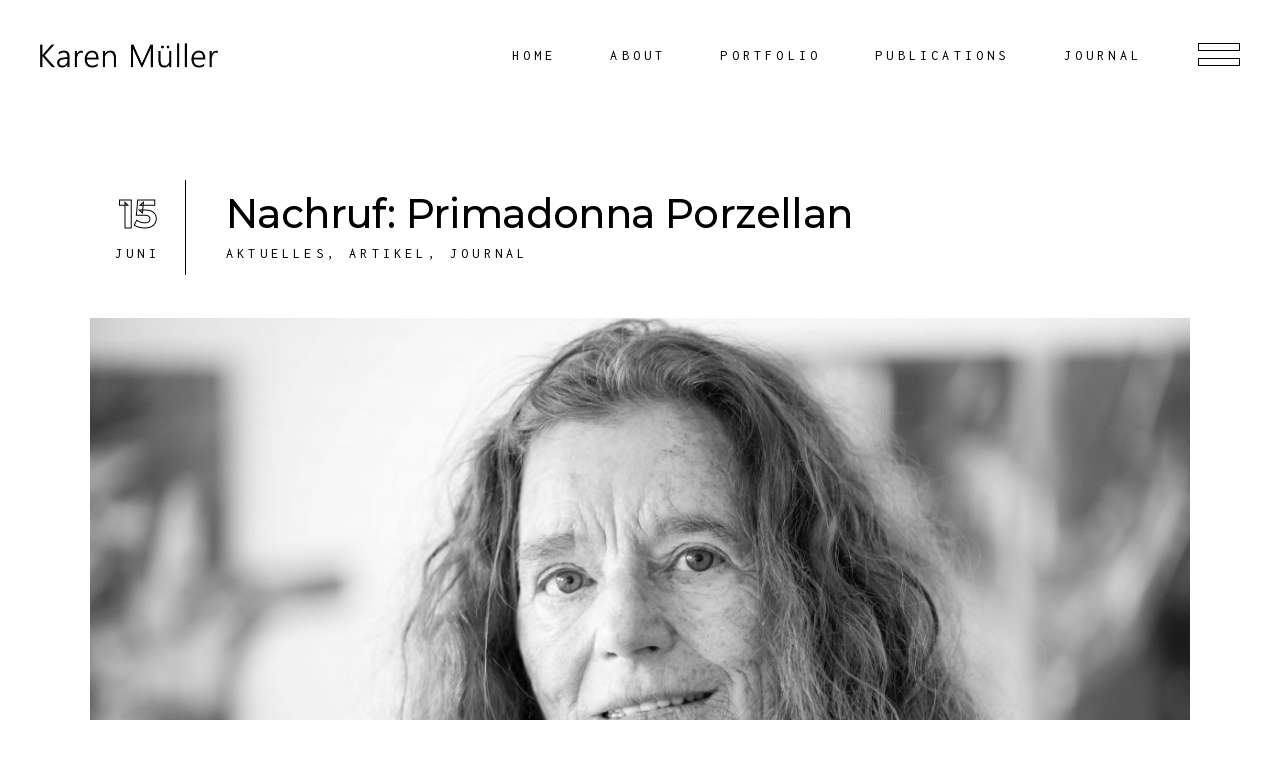

--- FILE ---
content_type: text/html; charset=UTF-8
request_url: https://www.karen-mueller.com/category/publications/artikel/
body_size: 14221
content:
<!DOCTYPE html>
<html lang="de">
<head>
	
        <meta charset="UTF-8"/>
        <link rel="profile" href="http://gmpg.org/xfn/11"/>
		
	            <meta name="viewport" content="width=device-width,initial-scale=1,user-scalable=yes">
		<title>Artikel &#8211; Karen Müller</title>
<meta name='robots' content='max-image-preview:large' />
<link rel='dns-prefetch' href='//www.karen-mueller.com' />
<link rel="alternate" type="application/rss+xml" title="Karen Müller &raquo; Feed" href="https://www.karen-mueller.com/feed/" />
<link rel="alternate" type="application/rss+xml" title="Karen Müller &raquo; Kommentar-Feed" href="https://www.karen-mueller.com/comments/feed/" />
<link rel="alternate" type="application/rss+xml" title="Karen Müller &raquo; Artikel Kategorie-Feed" href="https://www.karen-mueller.com/category/publications/artikel/feed/" />
<script type="text/javascript">
window._wpemojiSettings = {"baseUrl":"https:\/\/s.w.org\/images\/core\/emoji\/14.0.0\/72x72\/","ext":".png","svgUrl":"https:\/\/s.w.org\/images\/core\/emoji\/14.0.0\/svg\/","svgExt":".svg","source":{"concatemoji":"https:\/\/www.karen-mueller.com\/wp-includes\/js\/wp-emoji-release.min.js?ver=6.1.9"}};
/*! This file is auto-generated */
!function(e,a,t){var n,r,o,i=a.createElement("canvas"),p=i.getContext&&i.getContext("2d");function s(e,t){var a=String.fromCharCode,e=(p.clearRect(0,0,i.width,i.height),p.fillText(a.apply(this,e),0,0),i.toDataURL());return p.clearRect(0,0,i.width,i.height),p.fillText(a.apply(this,t),0,0),e===i.toDataURL()}function c(e){var t=a.createElement("script");t.src=e,t.defer=t.type="text/javascript",a.getElementsByTagName("head")[0].appendChild(t)}for(o=Array("flag","emoji"),t.supports={everything:!0,everythingExceptFlag:!0},r=0;r<o.length;r++)t.supports[o[r]]=function(e){if(p&&p.fillText)switch(p.textBaseline="top",p.font="600 32px Arial",e){case"flag":return s([127987,65039,8205,9895,65039],[127987,65039,8203,9895,65039])?!1:!s([55356,56826,55356,56819],[55356,56826,8203,55356,56819])&&!s([55356,57332,56128,56423,56128,56418,56128,56421,56128,56430,56128,56423,56128,56447],[55356,57332,8203,56128,56423,8203,56128,56418,8203,56128,56421,8203,56128,56430,8203,56128,56423,8203,56128,56447]);case"emoji":return!s([129777,127995,8205,129778,127999],[129777,127995,8203,129778,127999])}return!1}(o[r]),t.supports.everything=t.supports.everything&&t.supports[o[r]],"flag"!==o[r]&&(t.supports.everythingExceptFlag=t.supports.everythingExceptFlag&&t.supports[o[r]]);t.supports.everythingExceptFlag=t.supports.everythingExceptFlag&&!t.supports.flag,t.DOMReady=!1,t.readyCallback=function(){t.DOMReady=!0},t.supports.everything||(n=function(){t.readyCallback()},a.addEventListener?(a.addEventListener("DOMContentLoaded",n,!1),e.addEventListener("load",n,!1)):(e.attachEvent("onload",n),a.attachEvent("onreadystatechange",function(){"complete"===a.readyState&&t.readyCallback()})),(e=t.source||{}).concatemoji?c(e.concatemoji):e.wpemoji&&e.twemoji&&(c(e.twemoji),c(e.wpemoji)))}(window,document,window._wpemojiSettings);
</script>
<style type="text/css">
img.wp-smiley,
img.emoji {
	display: inline !important;
	border: none !important;
	box-shadow: none !important;
	height: 1em !important;
	width: 1em !important;
	margin: 0 0.07em !important;
	vertical-align: -0.1em !important;
	background: none !important;
	padding: 0 !important;
}
</style>
	<link rel='stylesheet' id='wp-block-library-css' href='https://www.karen-mueller.com/wp-includes/css/dist/block-library/style.min.css?ver=6.1.9' type='text/css' media='all' />
<link rel='stylesheet' id='classic-theme-styles-css' href='https://www.karen-mueller.com/wp-includes/css/classic-themes.min.css?ver=1' type='text/css' media='all' />
<style id='global-styles-inline-css' type='text/css'>
body{--wp--preset--color--black: #000000;--wp--preset--color--cyan-bluish-gray: #abb8c3;--wp--preset--color--white: #ffffff;--wp--preset--color--pale-pink: #f78da7;--wp--preset--color--vivid-red: #cf2e2e;--wp--preset--color--luminous-vivid-orange: #ff6900;--wp--preset--color--luminous-vivid-amber: #fcb900;--wp--preset--color--light-green-cyan: #7bdcb5;--wp--preset--color--vivid-green-cyan: #00d084;--wp--preset--color--pale-cyan-blue: #8ed1fc;--wp--preset--color--vivid-cyan-blue: #0693e3;--wp--preset--color--vivid-purple: #9b51e0;--wp--preset--gradient--vivid-cyan-blue-to-vivid-purple: linear-gradient(135deg,rgba(6,147,227,1) 0%,rgb(155,81,224) 100%);--wp--preset--gradient--light-green-cyan-to-vivid-green-cyan: linear-gradient(135deg,rgb(122,220,180) 0%,rgb(0,208,130) 100%);--wp--preset--gradient--luminous-vivid-amber-to-luminous-vivid-orange: linear-gradient(135deg,rgba(252,185,0,1) 0%,rgba(255,105,0,1) 100%);--wp--preset--gradient--luminous-vivid-orange-to-vivid-red: linear-gradient(135deg,rgba(255,105,0,1) 0%,rgb(207,46,46) 100%);--wp--preset--gradient--very-light-gray-to-cyan-bluish-gray: linear-gradient(135deg,rgb(238,238,238) 0%,rgb(169,184,195) 100%);--wp--preset--gradient--cool-to-warm-spectrum: linear-gradient(135deg,rgb(74,234,220) 0%,rgb(151,120,209) 20%,rgb(207,42,186) 40%,rgb(238,44,130) 60%,rgb(251,105,98) 80%,rgb(254,248,76) 100%);--wp--preset--gradient--blush-light-purple: linear-gradient(135deg,rgb(255,206,236) 0%,rgb(152,150,240) 100%);--wp--preset--gradient--blush-bordeaux: linear-gradient(135deg,rgb(254,205,165) 0%,rgb(254,45,45) 50%,rgb(107,0,62) 100%);--wp--preset--gradient--luminous-dusk: linear-gradient(135deg,rgb(255,203,112) 0%,rgb(199,81,192) 50%,rgb(65,88,208) 100%);--wp--preset--gradient--pale-ocean: linear-gradient(135deg,rgb(255,245,203) 0%,rgb(182,227,212) 50%,rgb(51,167,181) 100%);--wp--preset--gradient--electric-grass: linear-gradient(135deg,rgb(202,248,128) 0%,rgb(113,206,126) 100%);--wp--preset--gradient--midnight: linear-gradient(135deg,rgb(2,3,129) 0%,rgb(40,116,252) 100%);--wp--preset--duotone--dark-grayscale: url('#wp-duotone-dark-grayscale');--wp--preset--duotone--grayscale: url('#wp-duotone-grayscale');--wp--preset--duotone--purple-yellow: url('#wp-duotone-purple-yellow');--wp--preset--duotone--blue-red: url('#wp-duotone-blue-red');--wp--preset--duotone--midnight: url('#wp-duotone-midnight');--wp--preset--duotone--magenta-yellow: url('#wp-duotone-magenta-yellow');--wp--preset--duotone--purple-green: url('#wp-duotone-purple-green');--wp--preset--duotone--blue-orange: url('#wp-duotone-blue-orange');--wp--preset--font-size--small: 13px;--wp--preset--font-size--medium: 20px;--wp--preset--font-size--large: 36px;--wp--preset--font-size--x-large: 42px;--wp--preset--spacing--20: 0.44rem;--wp--preset--spacing--30: 0.67rem;--wp--preset--spacing--40: 1rem;--wp--preset--spacing--50: 1.5rem;--wp--preset--spacing--60: 2.25rem;--wp--preset--spacing--70: 3.38rem;--wp--preset--spacing--80: 5.06rem;}:where(.is-layout-flex){gap: 0.5em;}body .is-layout-flow > .alignleft{float: left;margin-inline-start: 0;margin-inline-end: 2em;}body .is-layout-flow > .alignright{float: right;margin-inline-start: 2em;margin-inline-end: 0;}body .is-layout-flow > .aligncenter{margin-left: auto !important;margin-right: auto !important;}body .is-layout-constrained > .alignleft{float: left;margin-inline-start: 0;margin-inline-end: 2em;}body .is-layout-constrained > .alignright{float: right;margin-inline-start: 2em;margin-inline-end: 0;}body .is-layout-constrained > .aligncenter{margin-left: auto !important;margin-right: auto !important;}body .is-layout-constrained > :where(:not(.alignleft):not(.alignright):not(.alignfull)){max-width: var(--wp--style--global--content-size);margin-left: auto !important;margin-right: auto !important;}body .is-layout-constrained > .alignwide{max-width: var(--wp--style--global--wide-size);}body .is-layout-flex{display: flex;}body .is-layout-flex{flex-wrap: wrap;align-items: center;}body .is-layout-flex > *{margin: 0;}:where(.wp-block-columns.is-layout-flex){gap: 2em;}.has-black-color{color: var(--wp--preset--color--black) !important;}.has-cyan-bluish-gray-color{color: var(--wp--preset--color--cyan-bluish-gray) !important;}.has-white-color{color: var(--wp--preset--color--white) !important;}.has-pale-pink-color{color: var(--wp--preset--color--pale-pink) !important;}.has-vivid-red-color{color: var(--wp--preset--color--vivid-red) !important;}.has-luminous-vivid-orange-color{color: var(--wp--preset--color--luminous-vivid-orange) !important;}.has-luminous-vivid-amber-color{color: var(--wp--preset--color--luminous-vivid-amber) !important;}.has-light-green-cyan-color{color: var(--wp--preset--color--light-green-cyan) !important;}.has-vivid-green-cyan-color{color: var(--wp--preset--color--vivid-green-cyan) !important;}.has-pale-cyan-blue-color{color: var(--wp--preset--color--pale-cyan-blue) !important;}.has-vivid-cyan-blue-color{color: var(--wp--preset--color--vivid-cyan-blue) !important;}.has-vivid-purple-color{color: var(--wp--preset--color--vivid-purple) !important;}.has-black-background-color{background-color: var(--wp--preset--color--black) !important;}.has-cyan-bluish-gray-background-color{background-color: var(--wp--preset--color--cyan-bluish-gray) !important;}.has-white-background-color{background-color: var(--wp--preset--color--white) !important;}.has-pale-pink-background-color{background-color: var(--wp--preset--color--pale-pink) !important;}.has-vivid-red-background-color{background-color: var(--wp--preset--color--vivid-red) !important;}.has-luminous-vivid-orange-background-color{background-color: var(--wp--preset--color--luminous-vivid-orange) !important;}.has-luminous-vivid-amber-background-color{background-color: var(--wp--preset--color--luminous-vivid-amber) !important;}.has-light-green-cyan-background-color{background-color: var(--wp--preset--color--light-green-cyan) !important;}.has-vivid-green-cyan-background-color{background-color: var(--wp--preset--color--vivid-green-cyan) !important;}.has-pale-cyan-blue-background-color{background-color: var(--wp--preset--color--pale-cyan-blue) !important;}.has-vivid-cyan-blue-background-color{background-color: var(--wp--preset--color--vivid-cyan-blue) !important;}.has-vivid-purple-background-color{background-color: var(--wp--preset--color--vivid-purple) !important;}.has-black-border-color{border-color: var(--wp--preset--color--black) !important;}.has-cyan-bluish-gray-border-color{border-color: var(--wp--preset--color--cyan-bluish-gray) !important;}.has-white-border-color{border-color: var(--wp--preset--color--white) !important;}.has-pale-pink-border-color{border-color: var(--wp--preset--color--pale-pink) !important;}.has-vivid-red-border-color{border-color: var(--wp--preset--color--vivid-red) !important;}.has-luminous-vivid-orange-border-color{border-color: var(--wp--preset--color--luminous-vivid-orange) !important;}.has-luminous-vivid-amber-border-color{border-color: var(--wp--preset--color--luminous-vivid-amber) !important;}.has-light-green-cyan-border-color{border-color: var(--wp--preset--color--light-green-cyan) !important;}.has-vivid-green-cyan-border-color{border-color: var(--wp--preset--color--vivid-green-cyan) !important;}.has-pale-cyan-blue-border-color{border-color: var(--wp--preset--color--pale-cyan-blue) !important;}.has-vivid-cyan-blue-border-color{border-color: var(--wp--preset--color--vivid-cyan-blue) !important;}.has-vivid-purple-border-color{border-color: var(--wp--preset--color--vivid-purple) !important;}.has-vivid-cyan-blue-to-vivid-purple-gradient-background{background: var(--wp--preset--gradient--vivid-cyan-blue-to-vivid-purple) !important;}.has-light-green-cyan-to-vivid-green-cyan-gradient-background{background: var(--wp--preset--gradient--light-green-cyan-to-vivid-green-cyan) !important;}.has-luminous-vivid-amber-to-luminous-vivid-orange-gradient-background{background: var(--wp--preset--gradient--luminous-vivid-amber-to-luminous-vivid-orange) !important;}.has-luminous-vivid-orange-to-vivid-red-gradient-background{background: var(--wp--preset--gradient--luminous-vivid-orange-to-vivid-red) !important;}.has-very-light-gray-to-cyan-bluish-gray-gradient-background{background: var(--wp--preset--gradient--very-light-gray-to-cyan-bluish-gray) !important;}.has-cool-to-warm-spectrum-gradient-background{background: var(--wp--preset--gradient--cool-to-warm-spectrum) !important;}.has-blush-light-purple-gradient-background{background: var(--wp--preset--gradient--blush-light-purple) !important;}.has-blush-bordeaux-gradient-background{background: var(--wp--preset--gradient--blush-bordeaux) !important;}.has-luminous-dusk-gradient-background{background: var(--wp--preset--gradient--luminous-dusk) !important;}.has-pale-ocean-gradient-background{background: var(--wp--preset--gradient--pale-ocean) !important;}.has-electric-grass-gradient-background{background: var(--wp--preset--gradient--electric-grass) !important;}.has-midnight-gradient-background{background: var(--wp--preset--gradient--midnight) !important;}.has-small-font-size{font-size: var(--wp--preset--font-size--small) !important;}.has-medium-font-size{font-size: var(--wp--preset--font-size--medium) !important;}.has-large-font-size{font-size: var(--wp--preset--font-size--large) !important;}.has-x-large-font-size{font-size: var(--wp--preset--font-size--x-large) !important;}
.wp-block-navigation a:where(:not(.wp-element-button)){color: inherit;}
:where(.wp-block-columns.is-layout-flex){gap: 2em;}
.wp-block-pullquote{font-size: 1.5em;line-height: 1.6;}
</style>
<link rel='stylesheet' id='rs-plugin-settings-css' href='https://www.karen-mueller.com/wp-content/plugins/revslider/public/assets/css/rs6.css?ver=6.4.11' type='text/css' media='all' />
<style id='rs-plugin-settings-inline-css' type='text/css'>
#rs-demo-id {}
</style>
<link rel='stylesheet' id='amedeo-elated-default-style-css' href='https://www.karen-mueller.com/wp-content/themes/amedeo/style.css?ver=6.1.9' type='text/css' media='all' />
<link rel='stylesheet' id='amedeo-elated-modules-css' href='https://www.karen-mueller.com/wp-content/themes/amedeo/assets/css/modules.min.css?ver=6.1.9' type='text/css' media='all' />
<style id='amedeo-elated-modules-inline-css' type='text/css'>
.archive.eltdf-paspartu-enabled .eltdf-wrapper { padding: 10px;}.eltdf-paspartu-enabled .eltdf-page-header .eltdf-fixed-wrapper.fixed, .eltdf-paspartu-enabled .eltdf-sticky-header, .eltdf-paspartu-enabled .eltdf-mobile-header.mobile-header-appear .eltdf-mobile-header-inner { left: 10px;width: calc(100% - 20px);}.eltdf-paspartu-enabled.eltdf-fixed-paspartu-enabled .eltdf-page-header .eltdf-fixed-wrapper.fixed, .eltdf-paspartu-enabled.eltdf-fixed-paspartu-enabled .eltdf-sticky-header.header-appear, .eltdf-paspartu-enabled.eltdf-fixed-paspartu-enabled .eltdf-mobile-header.mobile-header-appear .eltdf-mobile-header-inner { margin-top: 10px;}
</style>
<link rel='stylesheet' id='eltdf-dripicons-css' href='https://www.karen-mueller.com/wp-content/themes/amedeo/framework/lib/icons-pack/dripicons/dripicons.css?ver=6.1.9' type='text/css' media='all' />
<link rel='stylesheet' id='eltdf-font_elegant-css' href='https://www.karen-mueller.com/wp-content/themes/amedeo/framework/lib/icons-pack/elegant-icons/style.min.css?ver=6.1.9' type='text/css' media='all' />
<link rel='stylesheet' id='eltdf-font_awesome-css' href='https://www.karen-mueller.com/wp-content/themes/amedeo/framework/lib/icons-pack/font-awesome/css/fontawesome-all.min.css?ver=6.1.9' type='text/css' media='all' />
<link rel='stylesheet' id='eltdf-ion_icons-css' href='https://www.karen-mueller.com/wp-content/themes/amedeo/framework/lib/icons-pack/ion-icons/css/ionicons.min.css?ver=6.1.9' type='text/css' media='all' />
<link rel='stylesheet' id='eltdf-linea_icons-css' href='https://www.karen-mueller.com/wp-content/themes/amedeo/framework/lib/icons-pack/linea-icons/style.css?ver=6.1.9' type='text/css' media='all' />
<link rel='stylesheet' id='eltdf-linear_icons-css' href='https://www.karen-mueller.com/wp-content/themes/amedeo/framework/lib/icons-pack/linear-icons/style.css?ver=6.1.9' type='text/css' media='all' />
<link rel='stylesheet' id='eltdf-simple_line_icons-css' href='https://www.karen-mueller.com/wp-content/themes/amedeo/framework/lib/icons-pack/simple-line-icons/simple-line-icons.css?ver=6.1.9' type='text/css' media='all' />
<link rel='stylesheet' id='mediaelement-css' href='https://www.karen-mueller.com/wp-includes/js/mediaelement/mediaelementplayer-legacy.min.css?ver=4.2.17' type='text/css' media='all' />
<link rel='stylesheet' id='wp-mediaelement-css' href='https://www.karen-mueller.com/wp-includes/js/mediaelement/wp-mediaelement.min.css?ver=6.1.9' type='text/css' media='all' />
<link rel='stylesheet' id='amedeo-elated-modules-responsive-css' href='https://www.karen-mueller.com/wp-content/themes/amedeo/assets/css/modules-responsive.min.css?ver=6.1.9' type='text/css' media='all' />
<link rel='stylesheet' id='amedeo-elated-google-fonts-css' href='https://www.karen-mueller.com/wp-content/uploads/fonts/002735b7210e5b5291085fbdf996426e/font.css?v=1667335366' type='text/css' media='all' />
<link rel='stylesheet' id='amedeo-core-dashboard-style-css' href='https://www.karen-mueller.com/wp-content/plugins/amedeo-core/core-dashboard/assets/css/core-dashboard.min.css?ver=6.1.9' type='text/css' media='all' />
<script type='text/javascript' src='https://www.karen-mueller.com/wp-includes/js/jquery/jquery.min.js?ver=3.6.1' id='jquery-core-js'></script>
<script type='text/javascript' src='https://www.karen-mueller.com/wp-includes/js/jquery/jquery-migrate.min.js?ver=3.3.2' id='jquery-migrate-js'></script>
<script type='text/javascript' src='https://www.karen-mueller.com/wp-content/plugins/revslider/public/assets/js/rbtools.min.js?ver=6.4.8' id='tp-tools-js'></script>
<script type='text/javascript' src='https://www.karen-mueller.com/wp-content/plugins/revslider/public/assets/js/rs6.min.js?ver=6.4.11' id='revmin-js'></script>
<link rel="https://api.w.org/" href="https://www.karen-mueller.com/wp-json/" /><link rel="alternate" type="application/json" href="https://www.karen-mueller.com/wp-json/wp/v2/categories/165" /><link rel="EditURI" type="application/rsd+xml" title="RSD" href="https://www.karen-mueller.com/xmlrpc.php?rsd" />
<link rel="wlwmanifest" type="application/wlwmanifest+xml" href="https://www.karen-mueller.com/wp-includes/wlwmanifest.xml" />
<meta name="generator" content="WordPress 6.1.9" />
<meta name="generator" content="Site Kit by Google 1.93.0" /><meta name="generator" content="Powered by WPBakery Page Builder - drag and drop page builder for WordPress."/>
<meta name="generator" content="Powered by Slider Revolution 6.4.11 - responsive, Mobile-Friendly Slider Plugin for WordPress with comfortable drag and drop interface." />
<link rel="icon" href="https://www.karen-mueller.com/wp-content/uploads/2019/06/cropped-favicon-32x32.jpg" sizes="32x32" />
<link rel="icon" href="https://www.karen-mueller.com/wp-content/uploads/2019/06/cropped-favicon-192x192.jpg" sizes="192x192" />
<link rel="apple-touch-icon" href="https://www.karen-mueller.com/wp-content/uploads/2019/06/cropped-favicon-180x180.jpg" />
<meta name="msapplication-TileImage" content="https://www.karen-mueller.com/wp-content/uploads/2019/06/cropped-favicon-270x270.jpg" />
<script type="text/javascript">function setREVStartSize(e){
			//window.requestAnimationFrame(function() {				 
				window.RSIW = window.RSIW===undefined ? window.innerWidth : window.RSIW;	
				window.RSIH = window.RSIH===undefined ? window.innerHeight : window.RSIH;	
				try {								
					var pw = document.getElementById(e.c).parentNode.offsetWidth,
						newh;
					pw = pw===0 || isNaN(pw) ? window.RSIW : pw;
					e.tabw = e.tabw===undefined ? 0 : parseInt(e.tabw);
					e.thumbw = e.thumbw===undefined ? 0 : parseInt(e.thumbw);
					e.tabh = e.tabh===undefined ? 0 : parseInt(e.tabh);
					e.thumbh = e.thumbh===undefined ? 0 : parseInt(e.thumbh);
					e.tabhide = e.tabhide===undefined ? 0 : parseInt(e.tabhide);
					e.thumbhide = e.thumbhide===undefined ? 0 : parseInt(e.thumbhide);
					e.mh = e.mh===undefined || e.mh=="" || e.mh==="auto" ? 0 : parseInt(e.mh,0);		
					if(e.layout==="fullscreen" || e.l==="fullscreen") 						
						newh = Math.max(e.mh,window.RSIH);					
					else{					
						e.gw = Array.isArray(e.gw) ? e.gw : [e.gw];
						for (var i in e.rl) if (e.gw[i]===undefined || e.gw[i]===0) e.gw[i] = e.gw[i-1];					
						e.gh = e.el===undefined || e.el==="" || (Array.isArray(e.el) && e.el.length==0)? e.gh : e.el;
						e.gh = Array.isArray(e.gh) ? e.gh : [e.gh];
						for (var i in e.rl) if (e.gh[i]===undefined || e.gh[i]===0) e.gh[i] = e.gh[i-1];
											
						var nl = new Array(e.rl.length),
							ix = 0,						
							sl;					
						e.tabw = e.tabhide>=pw ? 0 : e.tabw;
						e.thumbw = e.thumbhide>=pw ? 0 : e.thumbw;
						e.tabh = e.tabhide>=pw ? 0 : e.tabh;
						e.thumbh = e.thumbhide>=pw ? 0 : e.thumbh;					
						for (var i in e.rl) nl[i] = e.rl[i]<window.RSIW ? 0 : e.rl[i];
						sl = nl[0];									
						for (var i in nl) if (sl>nl[i] && nl[i]>0) { sl = nl[i]; ix=i;}															
						var m = pw>(e.gw[ix]+e.tabw+e.thumbw) ? 1 : (pw-(e.tabw+e.thumbw)) / (e.gw[ix]);					
						newh =  (e.gh[ix] * m) + (e.tabh + e.thumbh);
					}				
					if(window.rs_init_css===undefined) window.rs_init_css = document.head.appendChild(document.createElement("style"));					
					document.getElementById(e.c).height = newh+"px";
					window.rs_init_css.innerHTML += "#"+e.c+"_wrapper { height: "+newh+"px }";				
				} catch(e){
					console.log("Failure at Presize of Slider:" + e)
				}					   
			//});
		  };</script>
<noscript><style> .wpb_animate_when_almost_visible { opacity: 1; }</style></noscript></head>
<body class="archive category category-artikel category-165 amedeo-core-1.5 amedeo-ver-1.5 eltdf-grid-1200 eltdf-empty-google-api eltdf-wide-dropdown-menu-content-in-grid eltdf-dark-header eltdf-fixed-on-scroll eltdf-dropdown-animate-height eltdf-header-standard eltdf-menu-area-shadow-disable eltdf-menu-area-in-grid-shadow-disable eltdf-menu-area-in-grid-border-disable eltdf-logo-area-border-disable eltdf-logo-area-in-grid-border-disable eltdf-header-vertical-shadow-disable eltdf-header-vertical-border-disable eltdf-side-menu-slide-from-right eltdf-default-mobile-header eltdf-sticky-up-mobile-header eltdf-fullscreen-search eltdf-search-fade wpb-js-composer js-comp-ver-6.6.0 vc_responsive" itemscope itemtype="http://schema.org/WebPage">
	<section class="eltdf-side-menu">
	<a class="eltdf-close-side-menu eltdf-close-side-menu-predefined" href="#">
		<svg class="eldtf-amedeo-svg-close" version="1.1" xmlns="http://www.w3.org/2000/svg" xmlns:xlink="http://www.w3.org/1999/xlink" x="0px" y="0px"
	 width="37px" height="37px" viewBox="0 0 37 37" style="enable-background:new 0 0 37 37;" xml:space="preserve">
<polygon points="36.2,5.8 31.9,1.4 18.6,14.2 5.1,1.3 0.9,5.8 14.1,18.5 0.9,31.2 5.1,35.6 18.6,22.7 31.9,35.5 
	36.2,31.1 23,18.5 "/>
<rect x="15.5" y="-3" transform="matrix(0.6919 -0.722 0.722 0.6919 -7.6126 19.1248)" width="6.1" height="43"/>
<rect x="15.5" y="-3" transform="matrix(-0.6919 -0.722 0.722 -0.6919 18.0718 44.8238)" width="6.1" height="43"/>
</svg>	</a>
	<div class="widget eltdf-separator-widget"><div class="eltdf-separator-holder clearfix  eltdf-separator-center eltdf-separator-normal">
	<div class="eltdf-separator" style="border-style: solid;margin-top: 40px"></div>
</div>
</div><div id="media_image-6" class="widget eltdf-sidearea widget_media_image"><img width="300" height="42" src="https://www.karen-mueller.com/wp-content/uploads/2019/09/Karen_Mueller_Logo-300x42.png" class="image wp-image-25  attachment-medium size-medium" alt="" decoding="async" loading="lazy" style="max-width: 100%; height: auto;" srcset="https://www.karen-mueller.com/wp-content/uploads/2019/09/Karen_Mueller_Logo-300x42.png 300w, https://www.karen-mueller.com/wp-content/uploads/2019/09/Karen_Mueller_Logo.png 355w" sizes="(max-width: 300px) 100vw, 300px" /></div><div id="text-8" class="widget eltdf-sidearea widget_text">			<div class="textwidget"><h6><span style="color: #000000;">Keramikkünstlerin</span></h6>
</div>
		</div><div class="widget eltdf-separator-widget"><div class="eltdf-separator-holder clearfix  eltdf-separator-center eltdf-separator-normal">
	<div class="eltdf-separator" style="border-style: solid;margin-top: 20px"></div>
</div>
</div><div id="media_image-7" class="widget eltdf-sidearea widget_media_image"><div class="eltdf-widget-title-holder"><h5 class="eltdf-widget-title">Karen Müller im Gespräch mit Daniel J. Schreiber</h5></div><a href="https://youtu.be/zmbOSuZ96fU"><img width="300" height="169" src="https://www.karen-mueller.com/wp-content/uploads/2021/03/KM-im-Gespräch-300x169.jpg" class="image wp-image-6121  attachment-medium size-medium" alt="" decoding="async" loading="lazy" style="max-width: 100%; height: auto;" srcset="https://www.karen-mueller.com/wp-content/uploads/2021/03/KM-im-Gespräch-300x169.jpg 300w, https://www.karen-mueller.com/wp-content/uploads/2021/03/KM-im-Gespräch.jpg 605w" sizes="(max-width: 300px) 100vw, 300px" /></a></div><div class="widget eltdf-separator-widget"><div class="eltdf-separator-holder clearfix  eltdf-separator-center eltdf-separator-normal">
	<div class="eltdf-separator" style="border-style: solid;margin-top: 20px"></div>
</div>
</div><div id="search-6" class="widget eltdf-sidearea widget_search"><div class="eltdf-widget-title-holder"><h5 class="eltdf-widget-title">Suchen</h5></div><form role="search" method="get" class="eltdf-searchform searchform" id="searchform-139" action="https://www.karen-mueller.com/">
    <label class="screen-reader-text">Search for:</label>
    <div class="input-holder clearfix">
        <input type="search" class="search-field" placeholder="Search..." value="" name="s" title="Search for:"/>
        <button type="submit" class="eltdf-search-submit"><i class="eltdf-icon-ion-icon ion-ios-search " ></i></button>
    </div>
</form></div></section>
    <div class="eltdf-wrapper">
        <div class="eltdf-wrapper-inner">
            <div class="eltdf-fullscreen-search-holder">
    <a class="eltdf-search-close eltdf-search-close-svg-path" href="javascript:void(0)">
		<svg class="eldtf-amedeo-svg-close" version="1.1" xmlns="http://www.w3.org/2000/svg" xmlns:xlink="http://www.w3.org/1999/xlink" x="0px" y="0px"
	 width="37px" height="37px" viewBox="0 0 37 37" style="enable-background:new 0 0 37 37;" xml:space="preserve">
<polygon points="36.2,5.8 31.9,1.4 18.6,14.2 5.1,1.3 0.9,5.8 14.1,18.5 0.9,31.2 5.1,35.6 18.6,22.7 31.9,35.5 
	36.2,31.1 23,18.5 "/>
<rect x="15.5" y="-3" transform="matrix(0.6919 -0.722 0.722 0.6919 -7.6126 19.1248)" width="6.1" height="43"/>
<rect x="15.5" y="-3" transform="matrix(-0.6919 -0.722 0.722 -0.6919 18.0718 44.8238)" width="6.1" height="43"/>
</svg>    </a>
    <div class="eltdf-fullscreen-search-table">
        <div class="eltdf-fullscreen-search-cell">
            <div class="eltdf-fullscreen-search-inner">
                <h2 class="eltdf-search-title">Search</h2>
                <form action="https://www.karen-mueller.com/" class="eltdf-fullscreen-search-form" method="get">
                    <div class="eltdf-form-holder">
                        <div class="eltdf-form-holder-inner">
                            <div class="eltdf-field-holder">
                                <input type="text" name="s" class="eltdf-search-field" autocomplete="off" required/>
                            </div>
                            <button type="submit" class="eltdf-search-submit eltdf-search-submit-svg-path">
								<svg version="1.1" xmlns="http://www.w3.org/2000/svg" xmlns:xlink="http://www.w3.org/1999/xlink" x="0px" y="0px"
	 width="23px" height="23px" viewBox="0 0 23 23" style="enable-background:new 0 0 23 23;" xml:space="preserve">
<style type="text/css">
	.st0{fill:none;stroke:#000000;stroke-miterlimit:10;}
</style>
<circle class="st0" cx="9.7" cy="9.5" r="8.7"/>
<line class="st0" x1="15.8" y1="15.8" x2="22" y2="22.2"/>
</svg>
                            </button>
                            <div class="eltdf-line"></div>
                        </div>
                    </div>
                </form>
            </div>
        </div>
    </div>
</div>
<header class="eltdf-page-header">
		
			<div class="eltdf-fixed-wrapper">
				
	<div class="eltdf-menu-area eltdf-menu-right">
				
						
			<div class="eltdf-vertical-align-containers">
				<div class="eltdf-position-left"><!--
				 --><div class="eltdf-position-left-inner">
						
	
	<div class="eltdf-logo-wrapper">
		<a itemprop="url" href="https://www.karen-mueller.com/" style="height: 25px;">
			<img itemprop="image" class="eltdf-normal-logo" src="http://www.karen-mueller.com/wp-content/uploads/2019/09/Karen_Mueller_Logo.png" width="355" height="50"  alt="logo"/>
			<img itemprop="image" class="eltdf-dark-logo" src="http://www.karen-mueller.com/wp-content/uploads/2019/09/Karen_Mueller_Logo.png" width="355" height="50"  alt="dark logo"/>			<img itemprop="image" class="eltdf-light-logo" src="https://www.karen-mueller.com/wp-content/uploads/2022/06/Karen-Müller_Logo-light.png" width="369" height="50"  alt="light logo"/>		</a>
	</div>

											</div>
				</div>
								<div class="eltdf-position-right"><!--
				 --><div class="eltdf-position-right-inner">
														
	<nav class="eltdf-main-menu eltdf-drop-down eltdf-default-nav">
		<ul id="menu-main-menu" class="clearfix"><li id="nav-menu-item-4707" class="menu-item menu-item-type-post_type menu-item-object-page menu-item-home  narrow"><a href="https://www.karen-mueller.com/" class=""><span class="item_outer"><span class="item_text">HOME</span></span></a></li>
<li id="nav-menu-item-4997" class="menu-item menu-item-type-post_type menu-item-object-page  narrow"><a href="https://www.karen-mueller.com/about/" class=""><span class="item_outer"><span class="item_text">ABOUT</span></span></a></li>
<li id="nav-menu-item-5211" class="menu-item menu-item-type-post_type menu-item-object-page  narrow"><a href="https://www.karen-mueller.com/portfolio/" class=""><span class="item_outer"><span class="item_text">PORTFOLIO</span></span></a></li>
<li id="nav-menu-item-4696" class="menu-item menu-item-type-post_type menu-item-object-page  narrow"><a href="https://www.karen-mueller.com/publications/" class=""><span class="item_outer"><span class="item_text">PUBLICATIONS</span></span></a></li>
<li id="nav-menu-item-4695" class="menu-item menu-item-type-post_type menu-item-object-page  narrow"><a href="https://www.karen-mueller.com/journal/" class=""><span class="item_outer"><span class="item_text">JOURNAL</span></span></a></li>
</ul>	</nav>

												
            <a class="eltdf-side-menu-button-opener eltdf-icon-has-hover eltdf-side-menu-button-opener-predefined"  href="javascript:void(0)" style="margin: 0 0 0 15px">
				                <span class="eltdf-side-menu-icon">
				<svg class="eldtf-amedeo-svg-burger" version="1.1" xmlns="http://www.w3.org/2000/svg" xmlns:xlink="http://www.w3.org/1999/xlink" x="0px" y="0px" width="42px" height="23px" viewBox="0 0 42 23" style="enable-background:new 0 0 42 23;" xml:space="preserve">
<rect x="0.5" y="0.5" width="41" height="7"></rect>
<rect x="0.5" y="15.5" width="41" height="7"></rect>
 <rect x="0.5" y="0.5" width="41" height="7"></rect>
<rect x="0.5" y="15.5" width="41" height="7"></rect>
</svg>            </span>
            </a>
							</div>
				</div>
			</div>
			
			</div>
			
			</div>
		
		
	</header>


    <header class="eltdf-mobile-header">
		
        <div class="eltdf-mobile-header-inner">
            <div class="eltdf-mobile-header-holder">
                <div class="eltdf-grid">
                    <div class="eltdf-vertical-align-containers">
                        <div class="eltdf-vertical-align-containers">
                            <div class="eltdf-position-left"><!--
						 -->
                                <div class="eltdf-position-left-inner">
									
<div class="eltdf-mobile-logo-wrapper">
	<a itemprop="url" href="https://www.karen-mueller.com/" style="height: 25px">
		<img itemprop="image" src="http://www.karen-mueller.com/wp-content/uploads/2019/09/Karen_Mueller_Logo.png" width="355" height="50"  alt="Mobile Logo"/>
	</a>
</div>

                                </div>
                            </div>
                            <div class="eltdf-position-right"><!--
						 -->
                                <div class="eltdf-position-right-inner">
									
									
										                                            <div class="eltdf-mobile-menu-opener eltdf-mobile-menu-opener-svg-path">
                                                <a href="javascript:void(0)">
													                                                    <span class="eltdf-mobile-menu-icon">
												<svg class="eldtf-amedeo-svg-burger" version="1.1" xmlns="http://www.w3.org/2000/svg" xmlns:xlink="http://www.w3.org/1999/xlink" x="0px" y="0px" width="42px" height="23px" viewBox="0 0 42 23" style="enable-background:new 0 0 42 23;" xml:space="preserve">
<rect x="0.5" y="0.5" class="st0" width="41" height="7"></rect>
<rect x="0.5" y="15.5" class="st0" width="41" height="7"></rect>
 <rect x="0.5" y="0.5" class="st0" width="41" height="7"></rect>
<rect x="0.5" y="15.5" class="st0" width="41" height="7"></rect>
</svg>											</span>
                                                </a>
                                            </div>
										
									
                                </div>
                            </div>
                        </div>
                    </div>
                </div>
            </div>
			
    <nav class="eltdf-mobile-nav" role="navigation" aria-label="Mobile Menu">
        <div class="eltdf-grid">
            <ul id="menu-main-menu-1" class=""><li id="mobile-menu-item-4707" class="menu-item menu-item-type-post_type menu-item-object-page menu-item-home "><a href="https://www.karen-mueller.com/" class=""><span>HOME</span></a></li>
<li id="mobile-menu-item-4997" class="menu-item menu-item-type-post_type menu-item-object-page "><a href="https://www.karen-mueller.com/about/" class=""><span>ABOUT</span></a></li>
<li id="mobile-menu-item-5211" class="menu-item menu-item-type-post_type menu-item-object-page "><a href="https://www.karen-mueller.com/portfolio/" class=""><span>PORTFOLIO</span></a></li>
<li id="mobile-menu-item-4696" class="menu-item menu-item-type-post_type menu-item-object-page "><a href="https://www.karen-mueller.com/publications/" class=""><span>PUBLICATIONS</span></a></li>
<li id="mobile-menu-item-4695" class="menu-item menu-item-type-post_type menu-item-object-page "><a href="https://www.karen-mueller.com/journal/" class=""><span>JOURNAL</span></a></li>
</ul>        </div>
    </nav>

        </div>

		    </header>

            <a id="eltdf-back-to-top" href="#">
				<i class="eltdf-icon-ion-icon ion-ios-arrow-up "></i>            </a>
			        
            <div class="eltdf-content" >
                <div class="eltdf-content-inner">
<div class="eltdf-container">
		
	<div class="eltdf-container-inner clearfix">
		<div class="eltdf-grid-row eltdf-grid-large-gutter">
	<div class="eltdf-page-content-holder eltdf-grid-col-12">
		<div class="eltdf-blog-holder eltdf-blog-standard eltdf-blog-pagination-standard" data-blog-type= standard data-next-page= 2 data-max-num-pages= 1 data-post-number= 15 data-excerpt-length= 25 data-archive-category= 165 >
	<div class="eltdf-blog-holder-inner">
		<article id="post-6152" class="eltdf-post-has-media post-6152 post type-post status-publish format-standard has-post-thumbnail hentry category-aktuelles category-artikel category-journal">
    <div class="eltdf-post-content">
        <div class="eltdf-post-info-top">
            <div class="eltdf-post-info-top-left">
                <div itemprop="dateCreated" class="eltdf-post-info-date entry-date published updated">
            <a itemprop="url" href="https://www.karen-mueller.com/2022/06/">
    
            <div class="eltdf-day">15</div>
            <div class="eltdf-month">Juni</div>

        </a>
    <meta itemprop="interactionCount" content="UserComments: 0"/>
</div>            </div>
            <div class="eltdf-post-info-top-right">
                
<h2 itemprop="name" class="entry-title eltdf-post-title" >
            <a itemprop="url" href="https://www.karen-mueller.com/nachruf-primadonna-porzellan/" title="Nachruf: Primadonna Porzellan">
            Nachruf: Primadonna Porzellan            </a>
    </h2>                <div class="eltdf-post-info-category">
    <a href="https://www.karen-mueller.com/category/aktuelles/" rel="category tag">Aktuelles</a>, <a href="https://www.karen-mueller.com/category/publications/artikel/" rel="category tag">Artikel</a>, <a href="https://www.karen-mueller.com/category/journal/" rel="category tag">Journal</a></div>            </div>
        </div>
        <div class="eltdf-post-heading">
            
	<div class="eltdf-post-image">
					<a itemprop="url" href="https://www.karen-mueller.com/nachruf-primadonna-porzellan/" title="Nachruf: Primadonna Porzellan">
					<img width="1200" height="801" src="https://www.karen-mueller.com/wp-content/uploads/2019/09/Karen-Müller_Portrait-e1656326368295.jpg" class="attachment-full size-full wp-post-image" alt="" decoding="async" />					</a>
					</div>
        </div>
        <div class="eltdf-post-text">
            		<div class="eltdf-post-excerpt-holder">
			<p itemprop="description" class="eltdf-post-excerpt">
				
Erfolgreich mit widerspenstigem Material: Die Künstlerin Karen Müller ist mit knapp 83 Jahren gestorben.Von Sabine Reithmaier | Erschienen in der Süddeutschen Zeitung am 14. Juni 2022,			</p>
		</div>
	                        	<div class="eltdf-post-read-more-button">
		<a itemprop="url" href="https://www.karen-mueller.com/nachruf-primadonna-porzellan/" target="_self"  class="eltdf-btn eltdf-btn-medium eltdf-btn-simple eltdf-blog-list-button"  >    <span class="eltdf-btn-text">Read More</span>    </a>	</div>
        </div>
    </div>
</article><article id="post-5643" class="eltdf-post-has-media post-5643 post type-post status-publish format-standard has-post-thumbnail hentry category-artikel">
    <div class="eltdf-post-content">
        <div class="eltdf-post-info-top">
            <div class="eltdf-post-info-top-left">
                <div itemprop="dateCreated" class="eltdf-post-info-date entry-date published updated">
            <a itemprop="url" href="https://www.karen-mueller.com/2016/04/">
    
            <div class="eltdf-day">23</div>
            <div class="eltdf-month">April</div>

        </a>
    <meta itemprop="interactionCount" content="UserComments: 0"/>
</div>            </div>
            <div class="eltdf-post-info-top-right">
                
<h2 itemprop="name" class="entry-title eltdf-post-title" >
            <a itemprop="url" href="https://www.karen-mueller.com/wo-goetter-ueber-scherben-wachen/" title="Wo Götter über Scherben wachen">
            Wo Götter über Scherben wachen            </a>
    </h2>                <div class="eltdf-post-info-category">
    <a href="https://www.karen-mueller.com/category/publications/artikel/" rel="category tag">Artikel</a></div>            </div>
        </div>
        <div class="eltdf-post-heading">
            
	<div class="eltdf-post-image">
					<a itemprop="url" href="https://www.karen-mueller.com/wo-goetter-ueber-scherben-wachen/" title="Wo Götter über Scherben wachen">
					<img width="3698" height="4980" src="https://www.karen-mueller.com/wp-content/uploads/2020/08/Wo-Götter-über-Scherben-wachen-e1598726909377.jpg" class="attachment-full size-full wp-post-image" alt="" decoding="async" loading="lazy" srcset="https://www.karen-mueller.com/wp-content/uploads/2020/08/Wo-Götter-über-Scherben-wachen-e1598726909377.jpg 3698w, https://www.karen-mueller.com/wp-content/uploads/2020/08/Wo-Götter-über-Scherben-wachen-e1598726909377-223x300.jpg 223w, https://www.karen-mueller.com/wp-content/uploads/2020/08/Wo-Götter-über-Scherben-wachen-e1598726909377-768x1034.jpg 768w, https://www.karen-mueller.com/wp-content/uploads/2020/08/Wo-Götter-über-Scherben-wachen-e1598726909377-760x1024.jpg 760w" sizes="(max-width: 3698px) 100vw, 3698px" />					</a>
					</div>
        </div>
        <div class="eltdf-post-text">
            		<div class="eltdf-post-excerpt-holder">
			<p itemprop="description" class="eltdf-post-excerpt">
				
Zeitungsartikel von Sabine Reithmaier aus der Süddeutschen Zeitung vom Samstag/Sonntag, 23./24. April 2016, Nr. 94			</p>
		</div>
	                        	<div class="eltdf-post-read-more-button">
		<a itemprop="url" href="https://www.karen-mueller.com/wo-goetter-ueber-scherben-wachen/" target="_self"  class="eltdf-btn eltdf-btn-medium eltdf-btn-simple eltdf-blog-list-button"  >    <span class="eltdf-btn-text">Read More</span>    </a>	</div>
        </div>
    </div>
</article><article id="post-5649" class="eltdf-post-has-media post-5649 post type-post status-publish format-standard has-post-thumbnail hentry category-artikel">
    <div class="eltdf-post-content">
        <div class="eltdf-post-info-top">
            <div class="eltdf-post-info-top-left">
                <div itemprop="dateCreated" class="eltdf-post-info-date entry-date published updated">
            <a itemprop="url" href="https://www.karen-mueller.com/2016/04/">
    
            <div class="eltdf-day">12</div>
            <div class="eltdf-month">April</div>

        </a>
    <meta itemprop="interactionCount" content="UserComments: 0"/>
</div>            </div>
            <div class="eltdf-post-info-top-right">
                
<h2 itemprop="name" class="entry-title eltdf-post-title" >
            <a itemprop="url" href="https://www.karen-mueller.com/primadonna-auf-der-promenade/" title="Primadonna auf der Promenade">
            Primadonna auf der Promenade            </a>
    </h2>                <div class="eltdf-post-info-category">
    <a href="https://www.karen-mueller.com/category/publications/artikel/" rel="category tag">Artikel</a></div>            </div>
        </div>
        <div class="eltdf-post-heading">
            
	<div class="eltdf-post-image">
					<a itemprop="url" href="https://www.karen-mueller.com/primadonna-auf-der-promenade/" title="Primadonna auf der Promenade">
					<img width="2290" height="1682" src="https://www.karen-mueller.com/wp-content/uploads/2020/08/Primadonna-auf-der-Promenade.jpg" class="attachment-full size-full wp-post-image" alt="" decoding="async" loading="lazy" srcset="https://www.karen-mueller.com/wp-content/uploads/2020/08/Primadonna-auf-der-Promenade.jpg 2290w, https://www.karen-mueller.com/wp-content/uploads/2020/08/Primadonna-auf-der-Promenade-300x220.jpg 300w, https://www.karen-mueller.com/wp-content/uploads/2020/08/Primadonna-auf-der-Promenade-768x564.jpg 768w, https://www.karen-mueller.com/wp-content/uploads/2020/08/Primadonna-auf-der-Promenade-1024x752.jpg 1024w" sizes="(max-width: 2290px) 100vw, 2290px" />					</a>
					</div>
        </div>
        <div class="eltdf-post-text">
            		<div class="eltdf-post-excerpt-holder">
			<p itemprop="description" class="eltdf-post-excerpt">
				
Zeitungsartikel aus dem Münchner Merkur Weilheimer Tagblatt Kultur 12. April 2016			</p>
		</div>
	                        	<div class="eltdf-post-read-more-button">
		<a itemprop="url" href="https://www.karen-mueller.com/primadonna-auf-der-promenade/" target="_self"  class="eltdf-btn eltdf-btn-medium eltdf-btn-simple eltdf-blog-list-button"  >    <span class="eltdf-btn-text">Read More</span>    </a>	</div>
        </div>
    </div>
</article><article id="post-5651" class="eltdf-post-has-media post-5651 post type-post status-publish format-standard has-post-thumbnail hentry category-artikel">
    <div class="eltdf-post-content">
        <div class="eltdf-post-info-top">
            <div class="eltdf-post-info-top-left">
                <div itemprop="dateCreated" class="eltdf-post-info-date entry-date published updated">
            <a itemprop="url" href="https://www.karen-mueller.com/2015/01/">
    
            <div class="eltdf-day">26</div>
            <div class="eltdf-month">Januar</div>

        </a>
    <meta itemprop="interactionCount" content="UserComments: 0"/>
</div>            </div>
            <div class="eltdf-post-info-top-right">
                
<h2 itemprop="name" class="entry-title eltdf-post-title" >
            <a itemprop="url" href="https://www.karen-mueller.com/kuenstlerin-zaehmt-widerspenstigen-werkstoff/" title="Künstlerin zähmt widerspenstigen Werkstoff">
            Künstlerin zähmt widerspenstigen Werkstoff            </a>
    </h2>                <div class="eltdf-post-info-category">
    <a href="https://www.karen-mueller.com/category/publications/artikel/" rel="category tag">Artikel</a></div>            </div>
        </div>
        <div class="eltdf-post-heading">
            
	<div class="eltdf-post-image">
					<a itemprop="url" href="https://www.karen-mueller.com/kuenstlerin-zaehmt-widerspenstigen-werkstoff/" title="Künstlerin zähmt widerspenstigen Werkstoff">
					<img width="3272" height="1956" src="https://www.karen-mueller.com/wp-content/uploads/2020/08/Künstlerin-zähmt-widerspenstigen-Werkstoff-e1598726775372.jpg" class="attachment-full size-full wp-post-image" alt="" decoding="async" loading="lazy" srcset="https://www.karen-mueller.com/wp-content/uploads/2020/08/Künstlerin-zähmt-widerspenstigen-Werkstoff-e1598726775372.jpg 3272w, https://www.karen-mueller.com/wp-content/uploads/2020/08/Künstlerin-zähmt-widerspenstigen-Werkstoff-e1598726775372-300x179.jpg 300w, https://www.karen-mueller.com/wp-content/uploads/2020/08/Künstlerin-zähmt-widerspenstigen-Werkstoff-e1598726775372-768x459.jpg 768w, https://www.karen-mueller.com/wp-content/uploads/2020/08/Künstlerin-zähmt-widerspenstigen-Werkstoff-e1598726775372-1024x612.jpg 1024w" sizes="(max-width: 3272px) 100vw, 3272px" />					</a>
					</div>
        </div>
        <div class="eltdf-post-text">
            		<div class="eltdf-post-excerpt-holder">
			<p itemprop="description" class="eltdf-post-excerpt">
				
Zeitungsartikel von Gerd Pöhlmann aus der Frankenpost - LANDKREIS WUNSIEDEL von Montag, 26. Januar 2015			</p>
		</div>
	                        	<div class="eltdf-post-read-more-button">
		<a itemprop="url" href="https://www.karen-mueller.com/kuenstlerin-zaehmt-widerspenstigen-werkstoff/" target="_self"  class="eltdf-btn eltdf-btn-medium eltdf-btn-simple eltdf-blog-list-button"  >    <span class="eltdf-btn-text">Read More</span>    </a>	</div>
        </div>
    </div>
</article><article id="post-5653" class="eltdf-post-has-media post-5653 post type-post status-publish format-standard has-post-thumbnail hentry category-artikel">
    <div class="eltdf-post-content">
        <div class="eltdf-post-info-top">
            <div class="eltdf-post-info-top-left">
                <div itemprop="dateCreated" class="eltdf-post-info-date entry-date published updated">
            <a itemprop="url" href="https://www.karen-mueller.com/2015/01/">
    
            <div class="eltdf-day">24</div>
            <div class="eltdf-month">Januar</div>

        </a>
    <meta itemprop="interactionCount" content="UserComments: 0"/>
</div>            </div>
            <div class="eltdf-post-info-top-right">
                
<h2 itemprop="name" class="entry-title eltdf-post-title" >
            <a itemprop="url" href="https://www.karen-mueller.com/aus-kleinsten-details-werden-unikate/" title="Aus kleinsten Details werden Unikate">
            Aus kleinsten Details werden Unikate            </a>
    </h2>                <div class="eltdf-post-info-category">
    <a href="https://www.karen-mueller.com/category/publications/artikel/" rel="category tag">Artikel</a></div>            </div>
        </div>
        <div class="eltdf-post-heading">
            
	<div class="eltdf-post-image">
					<a itemprop="url" href="https://www.karen-mueller.com/aus-kleinsten-details-werden-unikate/" title="Aus kleinsten Details werden Unikate">
					<img width="3268" height="3418" src="https://www.karen-mueller.com/wp-content/uploads/2020/08/Aus-kleinsten-Details-werden-Unikate-e1598726839224.jpg" class="attachment-full size-full wp-post-image" alt="" decoding="async" loading="lazy" srcset="https://www.karen-mueller.com/wp-content/uploads/2020/08/Aus-kleinsten-Details-werden-Unikate-e1598726839224.jpg 3268w, https://www.karen-mueller.com/wp-content/uploads/2020/08/Aus-kleinsten-Details-werden-Unikate-e1598726839224-287x300.jpg 287w, https://www.karen-mueller.com/wp-content/uploads/2020/08/Aus-kleinsten-Details-werden-Unikate-e1598726839224-768x803.jpg 768w, https://www.karen-mueller.com/wp-content/uploads/2020/08/Aus-kleinsten-Details-werden-Unikate-e1598726839224-979x1024.jpg 979w" sizes="(max-width: 3268px) 100vw, 3268px" />					</a>
					</div>
        </div>
        <div class="eltdf-post-text">
            		<div class="eltdf-post-excerpt-holder">
			<p itemprop="description" class="eltdf-post-excerpt">
				
Zeitungsartikel von Christopher Michael aus der Frankenpost – FEUILLETON von Samstag, 24. Januar 2015			</p>
		</div>
	                        	<div class="eltdf-post-read-more-button">
		<a itemprop="url" href="https://www.karen-mueller.com/aus-kleinsten-details-werden-unikate/" target="_self"  class="eltdf-btn eltdf-btn-medium eltdf-btn-simple eltdf-blog-list-button"  >    <span class="eltdf-btn-text">Read More</span>    </a>	</div>
        </div>
    </div>
</article><article id="post-5925" class="eltdf-post-has-media post-5925 post type-post status-publish format-standard has-post-thumbnail hentry category-artikel">
    <div class="eltdf-post-content">
        <div class="eltdf-post-info-top">
            <div class="eltdf-post-info-top-left">
                <div itemprop="dateCreated" class="eltdf-post-info-date entry-date published updated">
            <a itemprop="url" href="https://www.karen-mueller.com/2011/07/">
    
            <div class="eltdf-day">28</div>
            <div class="eltdf-month">Juli</div>

        </a>
    <meta itemprop="interactionCount" content="UserComments: 0"/>
</div>            </div>
            <div class="eltdf-post-info-top-right">
                
<h2 itemprop="name" class="entry-title eltdf-post-title" >
            <a itemprop="url" href="https://www.karen-mueller.com/dr-josef-strasser-fuer-keramos/" title="Dr. Josef Straßer für Keramos">
            Dr. Josef Straßer für Keramos            </a>
    </h2>                <div class="eltdf-post-info-category">
    <a href="https://www.karen-mueller.com/category/publications/artikel/" rel="category tag">Artikel</a></div>            </div>
        </div>
        <div class="eltdf-post-heading">
            
	<div class="eltdf-post-image">
					<a itemprop="url" href="https://www.karen-mueller.com/dr-josef-strasser-fuer-keramos/" title="Dr. Josef Straßer für Keramos">
					<img width="2203" height="3306" src="https://www.karen-mueller.com/wp-content/uploads/2020/08/Keramos-214-2011-S57.jpg" class="attachment-full size-full wp-post-image" alt="" decoding="async" loading="lazy" srcset="https://www.karen-mueller.com/wp-content/uploads/2020/08/Keramos-214-2011-S57.jpg 2203w, https://www.karen-mueller.com/wp-content/uploads/2020/08/Keramos-214-2011-S57-200x300.jpg 200w, https://www.karen-mueller.com/wp-content/uploads/2020/08/Keramos-214-2011-S57-768x1153.jpg 768w, https://www.karen-mueller.com/wp-content/uploads/2020/08/Keramos-214-2011-S57-682x1024.jpg 682w" sizes="(max-width: 2203px) 100vw, 2203px" />					</a>
					</div>
        </div>
        <div class="eltdf-post-text">
            		<div class="eltdf-post-excerpt-holder">
			<p itemprop="description" class="eltdf-post-excerpt">
				




Geschrieben von Dr. Josef Straßer - Erschienen in der Zeitschrift KERAMOS 214/2011			</p>
		</div>
	                        	<div class="eltdf-post-read-more-button">
		<a itemprop="url" href="https://www.karen-mueller.com/dr-josef-strasser-fuer-keramos/" target="_self"  class="eltdf-btn eltdf-btn-medium eltdf-btn-simple eltdf-blog-list-button"  >    <span class="eltdf-btn-text">Read More</span>    </a>	</div>
        </div>
    </div>
</article>	</div>
	</div>	</div>
	</div>	</div>
	
	</div>

</div> <!-- close div.content_inner -->
	</div> <!-- close div.content -->
					<footer class="eltdf-page-footer eltdf-footer-uncover">
				<div class="eltdf-footer-top-holder">
    <div class="eltdf-footer-top-inner eltdf-grid">
        <div class="eltdf-grid-row eltdf-footer-top-alignment-left">
                            <div class="eltdf-column-content eltdf-grid-col-3">
                    <div id="text-10" class="widget eltdf-footer-column-1 widget_text"><div class="eltdf-widget-title-holder"><h5 class="eltdf-widget-title">Kontakt</h5></div>			<div class="textwidget"><p>Dr. Daniel Müller<br />
Nonner Str. 15<br />
D-83435 Bad Reichenhall</p>
<p>Mobil: +49 / (0)179 2340 227<br />
email: <a class="nonblock" href="mailto:drdmueller.fm@gmail.com">drdmueller.fm@gmail.com</a></p>
</div>
		</div>                </div>
                            <div class="eltdf-column-content eltdf-grid-col-3">
                    <div id="nav_menu-6" class="widget eltdf-footer-column-2 widget_nav_menu"><div class="eltdf-widget-title-holder"><h5 class="eltdf-widget-title">Inhalt</h5></div><div class="menu-main-menu-container"><ul id="menu-main-menu-2" class="menu"><li id="menu-item-4707" class="menu-item menu-item-type-post_type menu-item-object-page menu-item-home menu-item-4707"><a href="https://www.karen-mueller.com/">HOME</a></li>
<li id="menu-item-4997" class="menu-item menu-item-type-post_type menu-item-object-page menu-item-4997"><a href="https://www.karen-mueller.com/about/">ABOUT</a></li>
<li id="menu-item-5211" class="menu-item menu-item-type-post_type menu-item-object-page menu-item-5211"><a href="https://www.karen-mueller.com/portfolio/">PORTFOLIO</a></li>
<li id="menu-item-4696" class="menu-item menu-item-type-post_type menu-item-object-page menu-item-4696"><a href="https://www.karen-mueller.com/publications/">PUBLICATIONS</a></li>
<li id="menu-item-4695" class="menu-item menu-item-type-post_type menu-item-object-page menu-item-4695"><a href="https://www.karen-mueller.com/journal/">JOURNAL</a></li>
</ul></div></div>                </div>
                            <div class="eltdf-column-content eltdf-grid-col-3">
                    
		<div id="recent-posts-2" class="widget eltdf-footer-column-3 widget_recent_entries">
		<div class="eltdf-widget-title-holder"><h5 class="eltdf-widget-title">Journal</h5></div>
		<ul>
											<li>
					<a href="https://www.karen-mueller.com/kuenstlerische-nachlass-einladung-zur-werkschau-2023/">Künstlerische Nachlass &#8211; Einladung zur Werkschau 2023</a>
									</li>
											<li>
					<a href="https://www.karen-mueller.com/nachruf-primadonna-porzellan/">Nachruf: Primadonna Porzellan</a>
									</li>
											<li>
					<a href="https://www.karen-mueller.com/sie-ist-gegangen/">Karen Müller † 28. Mai 2022</a>
									</li>
											<li>
					<a href="https://www.karen-mueller.com/karen-mueller-im-gespraech/">Karen Müller im Gespräch</a>
									</li>
											<li>
					<a href="https://www.karen-mueller.com/tiefer-winter-im-elmauer-tal/">Tiefer Winter im Elmauer Tal</a>
									</li>
					</ul>

		</div>                </div>
                            <div class="eltdf-column-content eltdf-grid-col-3">
                    <div id="text-11" class="widget eltdf-footer-column-4 widget_text"><div class="eltdf-widget-title-holder"><h5 class="eltdf-widget-title">Rechtliches</h5></div>			<div class="textwidget"><p><a href="http://www.karen-mueller.com/impressum/">Impressum</a></p>
<p><a href="http://www.karen-mueller.com/datenschutzerklaerung/">Datenschutzerklärung</a></p>
</div>
		</div><div id="search-5" class="widget eltdf-footer-column-4 widget_search"><div class="eltdf-widget-title-holder"><h5 class="eltdf-widget-title">Suchen</h5></div><form role="search" method="get" class="eltdf-searchform searchform" id="searchform-334" action="https://www.karen-mueller.com/">
    <label class="screen-reader-text">Search for:</label>
    <div class="input-holder clearfix">
        <input type="search" class="search-field" placeholder="Search..." value="" name="s" title="Search for:"/>
        <button type="submit" class="eltdf-search-submit"><i class="eltdf-icon-ion-icon ion-ios-search " ></i></button>
    </div>
</form></div>                </div>
                    </div>
    </div>
</div>			</footer>
			</div> <!-- close div.eltdf-wrapper-inner  -->
</div> <!-- close div.eltdf-wrapper -->
<script type='text/javascript' src='https://www.karen-mueller.com/wp-includes/js/jquery/ui/core.min.js?ver=1.13.2' id='jquery-ui-core-js'></script>
<script type='text/javascript' src='https://www.karen-mueller.com/wp-includes/js/jquery/ui/tabs.min.js?ver=1.13.2' id='jquery-ui-tabs-js'></script>
<script type='text/javascript' src='https://www.karen-mueller.com/wp-includes/js/jquery/ui/accordion.min.js?ver=1.13.2' id='jquery-ui-accordion-js'></script>
<script type='text/javascript' id='mediaelement-core-js-before'>
var mejsL10n = {"language":"de","strings":{"mejs.download-file":"Datei herunterladen","mejs.install-flash":"Du verwendest einen Browser, der nicht den Flash-Player aktiviert oder installiert hat. Bitte aktiviere dein Flash-Player-Plugin oder lade die neueste Version von https:\/\/get.adobe.com\/flashplayer\/ herunter","mejs.fullscreen":"Vollbild","mejs.play":"Wiedergeben","mejs.pause":"Pausieren","mejs.time-slider":"Zeit-Schieberegler","mejs.time-help-text":"Benutze die Pfeiltasten Links\/Rechts, um 1\u00a0Sekunde vor- oder zur\u00fcckzuspringen. Mit den Pfeiltasten Hoch\/Runter kannst du um 10\u00a0Sekunden vor- oder zur\u00fcckspringen.","mejs.live-broadcast":"Live-\u00dcbertragung","mejs.volume-help-text":"Pfeiltasten Hoch\/Runter benutzen, um die Lautst\u00e4rke zu regeln.","mejs.unmute":"Lautschalten","mejs.mute":"Stummschalten","mejs.volume-slider":"Lautst\u00e4rkeregler","mejs.video-player":"Video-Player","mejs.audio-player":"Audio-Player","mejs.captions-subtitles":"Untertitel","mejs.captions-chapters":"Kapitel","mejs.none":"Keine","mejs.afrikaans":"Afrikaans","mejs.albanian":"Albanisch","mejs.arabic":"Arabisch","mejs.belarusian":"Wei\u00dfrussisch","mejs.bulgarian":"Bulgarisch","mejs.catalan":"Katalanisch","mejs.chinese":"Chinesisch","mejs.chinese-simplified":"Chinesisch (vereinfacht)","mejs.chinese-traditional":"Chinesisch (traditionell)","mejs.croatian":"Kroatisch","mejs.czech":"Tschechisch","mejs.danish":"D\u00e4nisch","mejs.dutch":"Niederl\u00e4ndisch","mejs.english":"Englisch","mejs.estonian":"Estnisch","mejs.filipino":"Filipino","mejs.finnish":"Finnisch","mejs.french":"Franz\u00f6sisch","mejs.galician":"Galicisch","mejs.german":"Deutsch","mejs.greek":"Griechisch","mejs.haitian-creole":"Haitianisch-Kreolisch","mejs.hebrew":"Hebr\u00e4isch","mejs.hindi":"Hindi","mejs.hungarian":"Ungarisch","mejs.icelandic":"Isl\u00e4ndisch","mejs.indonesian":"Indonesisch","mejs.irish":"Irisch","mejs.italian":"Italienisch","mejs.japanese":"Japanisch","mejs.korean":"Koreanisch","mejs.latvian":"Lettisch","mejs.lithuanian":"Litauisch","mejs.macedonian":"Mazedonisch","mejs.malay":"Malaiisch","mejs.maltese":"Maltesisch","mejs.norwegian":"Norwegisch","mejs.persian":"Persisch","mejs.polish":"Polnisch","mejs.portuguese":"Portugiesisch","mejs.romanian":"Rum\u00e4nisch","mejs.russian":"Russisch","mejs.serbian":"Serbisch","mejs.slovak":"Slowakisch","mejs.slovenian":"Slowenisch","mejs.spanish":"Spanisch","mejs.swahili":"Suaheli","mejs.swedish":"Schwedisch","mejs.tagalog":"Tagalog","mejs.thai":"Thai","mejs.turkish":"T\u00fcrkisch","mejs.ukrainian":"Ukrainisch","mejs.vietnamese":"Vietnamesisch","mejs.welsh":"Walisisch","mejs.yiddish":"Jiddisch"}};
</script>
<script type='text/javascript' src='https://www.karen-mueller.com/wp-includes/js/mediaelement/mediaelement-and-player.min.js?ver=4.2.17' id='mediaelement-core-js'></script>
<script type='text/javascript' src='https://www.karen-mueller.com/wp-includes/js/mediaelement/mediaelement-migrate.min.js?ver=6.1.9' id='mediaelement-migrate-js'></script>
<script type='text/javascript' id='mediaelement-js-extra'>
/* <![CDATA[ */
var _wpmejsSettings = {"pluginPath":"\/wp-includes\/js\/mediaelement\/","classPrefix":"mejs-","stretching":"responsive"};
/* ]]> */
</script>
<script type='text/javascript' src='https://www.karen-mueller.com/wp-includes/js/mediaelement/wp-mediaelement.min.js?ver=6.1.9' id='wp-mediaelement-js'></script>
<script type='text/javascript' src='https://www.karen-mueller.com/wp-content/themes/amedeo/assets/js/modules/plugins/jquery.appear.js?ver=6.1.9' id='appear-js'></script>
<script type='text/javascript' src='https://www.karen-mueller.com/wp-content/themes/amedeo/assets/js/modules/plugins/modernizr.min.js?ver=6.1.9' id='modernizr-js'></script>
<script type='text/javascript' src='https://www.karen-mueller.com/wp-content/themes/amedeo/assets/js/modules/plugins/ofi.min.js?ver=6.1.9' id='ofi-js'></script>
<script type='text/javascript' src='https://www.karen-mueller.com/wp-includes/js/hoverIntent.min.js?ver=1.10.2' id='hoverIntent-js'></script>
<script type='text/javascript' src='https://www.karen-mueller.com/wp-content/themes/amedeo/assets/js/modules/plugins/jquery.plugin.js?ver=6.1.9' id='jquery-plugin-js'></script>
<script type='text/javascript' src='https://www.karen-mueller.com/wp-content/themes/amedeo/assets/js/modules/plugins/owl.carousel.min.js?ver=6.1.9' id='owl-carousel-js'></script>
<script type='text/javascript' src='https://www.karen-mueller.com/wp-content/themes/amedeo/assets/js/modules/plugins/jquery.waypoints.min.js?ver=6.1.9' id='waypoints-js'></script>
<script type='text/javascript' src='https://www.karen-mueller.com/wp-content/themes/amedeo/assets/js/modules/plugins/fluidvids.min.js?ver=6.1.9' id='fluidvids-js'></script>
<script type='text/javascript' src='https://www.karen-mueller.com/wp-content/themes/amedeo/assets/js/modules/plugins/perfect-scrollbar.jquery.min.js?ver=6.1.9' id='perfect-scrollbar-js'></script>
<script type='text/javascript' src='https://www.karen-mueller.com/wp-content/themes/amedeo/assets/js/modules/plugins/ScrollToPlugin.min.js?ver=6.1.9' id='ScrollToPlugin-js'></script>
<script type='text/javascript' src='https://www.karen-mueller.com/wp-content/themes/amedeo/assets/js/modules/plugins/parallax.min.js?ver=6.1.9' id='parallax-js'></script>
<script type='text/javascript' src='https://www.karen-mueller.com/wp-content/themes/amedeo/assets/js/modules/plugins/jquery.waitforimages.js?ver=6.1.9' id='waitforimages-js'></script>
<script type='text/javascript' src='https://www.karen-mueller.com/wp-content/themes/amedeo/assets/js/modules/plugins/jquery.prettyPhoto.js?ver=6.1.9' id='prettyphoto-js'></script>
<script type='text/javascript' src='https://www.karen-mueller.com/wp-content/themes/amedeo/assets/js/modules/plugins/jquery.easing.1.3.js?ver=6.1.9' id='jquery-easing-1.3-js'></script>
<script type='text/javascript' src='https://www.karen-mueller.com/wp-content/plugins/js_composer/assets/lib/bower/isotope/dist/isotope.pkgd.min.js?ver=6.6.0' id='isotope-js'></script>
<script type='text/javascript' src='https://www.karen-mueller.com/wp-content/themes/amedeo/assets/js/modules/plugins/packery-mode.pkgd.min.js?ver=6.1.9' id='packery-js'></script>
<script type='text/javascript' src='https://www.karen-mueller.com/wp-content/plugins/amedeo-core/shortcodes/countdown/assets/js/plugins/jquery.countdown.min.js?ver=6.1.9' id='countdown-js'></script>
<script type='text/javascript' src='https://www.karen-mueller.com/wp-content/plugins/amedeo-core/shortcodes/counter/assets/js/plugins/counter.js?ver=6.1.9' id='counter-js'></script>
<script type='text/javascript' src='https://www.karen-mueller.com/wp-content/plugins/amedeo-core/shortcodes/counter/assets/js/plugins/absoluteCounter.min.js?ver=6.1.9' id='absoluteCounter-js'></script>
<script type='text/javascript' src='https://www.karen-mueller.com/wp-content/plugins/amedeo-core/shortcodes/custom-font/assets/js/plugins/typed.js?ver=6.1.9' id='typed-js'></script>
<script type='text/javascript' src='https://www.karen-mueller.com/wp-content/plugins/amedeo-core/shortcodes/pie-chart/assets/js/plugins/easypiechart.js?ver=6.1.9' id='easypiechart-js'></script>
<script type='text/javascript' src='https://www.karen-mueller.com/wp-content/plugins/amedeo-core/shortcodes/slider-carousel/assets/js/plugins/swiper.min.js?ver=6.1.9' id='swiper-js'></script>
<script type='text/javascript' src='https://www.karen-mueller.com/wp-content/plugins/amedeo-core/shortcodes/uncovering-sections/assets/js/plugins/curtain.js?ver=6.1.9' id='curtain-js'></script>
<script type='text/javascript' src='https://www.karen-mueller.com/wp-content/plugins/amedeo-core/shortcodes/vertical-split-slider/assets/js/plugins/jquery.multiscroll.min.js?ver=6.1.9' id='multiscroll-js'></script>
<script type='text/javascript' id='amedeo-elated-modules-js-extra'>
/* <![CDATA[ */
var eltdfGlobalVars = {"vars":{"eltdfAddForAdminBar":0,"eltdfElementAppearAmount":-100,"eltdfAjaxUrl":"https:\/\/www.karen-mueller.com\/wp-admin\/admin-ajax.php","sliderNavPrevArrow":"lnr lnr-chevron-left","sliderNavNextArrow":"lnr lnr-chevron-right","eltdfStickyHeaderHeight":0,"eltdfStickyHeaderTransparencyHeight":70,"eltdfTopBarHeight":0,"eltdfLogoAreaHeight":0,"eltdfMenuAreaHeight":110,"eltdfMobileHeaderHeight":70}};
var eltdfPerPageVars = {"vars":{"eltdfMobileHeaderHeight":70,"eltdfStickyScrollAmount":0,"eltdfHeaderTransparencyHeight":110,"eltdfHeaderVerticalWidth":0}};
/* ]]> */
</script>
<script type='text/javascript' src='https://www.karen-mueller.com/wp-content/themes/amedeo/assets/js/modules.min.js?ver=6.1.9' id='amedeo-elated-modules-js'></script>
</body>
</html>